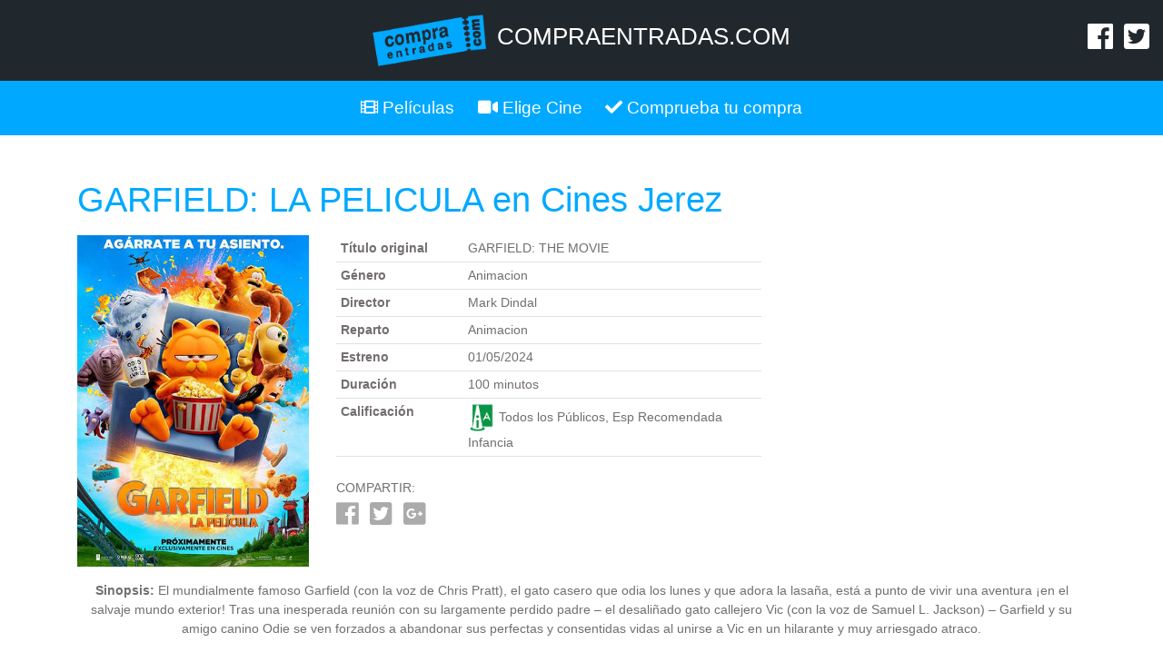

--- FILE ---
content_type: text/html; charset=UTF-8
request_url: https://www.compraentradas.com/PeliculaCine/210/cines-jerez/14037/garfield--la-pelicula
body_size: 4051
content:
<!doctype html>
<html lang="es">
  <head>
    <meta charset="utf-8">
    <meta name="viewport" content="width=device-width, initial-scale=1, shrink-to-fit=no">
    <link rel="icon" href="/favicon.ico">

    <title>CompraEntradas.com - El mejor cine al mejor precio</title>
	
	<!-- SEO meta -->
	<meta name="description" content="Compra entradas de cine de forma rápida y segura al mejor precio." />
	<meta property="og:description" content="Compra entradas de cine de forma rápida y segura al mejor precio." />
	<meta name="keywords" content="entradas de cine, comprar entradas de cine online, comprar entradas de cine, comprar entradas cine, entradas online, cine, películas, entradas de películas, géneros, director, estrenos, cartelera" />

    <!-- Bootstrap core CSS -->
    <link href="/assets/css/bootstrap.min.css" rel="stylesheet">

    <!-- Custom styles -->
    <link href="/assets/css/compraentradas.css" rel="stylesheet">
	
	 <!-- Font Awesome -->
	<link href="/assets/fontawesome/css/all.css" rel="stylesheet">
	
	<!-- Bootstrap core JavaScript -->
    <script src="/assets/js/jquery-3.3.1.min.js"></script>
    <script src="/assets/js/popper.min.js"></script>
    <script src="/assets/js/bootstrap.min.js"></script>
	
	<script src="/assets/js/peliculasCinesDia.js"></script>
	
	<!-- <script src="/assets/js/FilmAffinity.js"></script> -->
	
	
	<!-- Google Analytics -->
	<script type="text/javascript">
	    var _gaq = _gaq || [];
	    _gaq.push(['_setAccount', 'UA-27716532-1']);
	    _gaq.push(['_trackPageview']);
	
	    (function() {
	    var ga = document.createElement('script'); ga.type = 'text/javascript'; ga.async = true;
	    ga.src = ('https:' == document.location.protocol ? 'https://ssl' : 'http://www') + '.google-analytics.com/ga.js';
	    var s = document.getElementsByTagName('script')[0]; s.parentNode.insertBefore(ga, s);
	    })();
	</script>
	<!-- /Google Analytics -->
	
	<script type="text/javascript">
		$(window).on('load', function() {
			$('#warningModal').modal('show');
		});
	</script>
  </head>

  
  <body class="">
	  
    <div class="header">
	<div class="row">
		<div class="col-3">

		</div>
		<div class="col-6 text-center">
			<ul class="list-inline">
				<li class="list-inline-item">
					<a href="/" title="CompraEntradas.com - El mejor cine al mejor precio">
						<img class="img-responsive logo" src="/assets/img/logotipo.png">
					</a>
				</li>
				<li class="list-inline-item d-none d-sm-none d-md-inline-block d-lg-inline-block d-xl-inline-block">
					<a href="/" title="CompraEntradas.com - El mejor cine al mejor precio">
						<h1 class="title">COMPRAENTRADAS.COM</h1>
					</a>
				</li>
			</ul>
		</div>
		<div class="col-3 text-right">
			<ul class="list-inline">
				<li class="list-inline-item mt-2 mr-2">
					<a href="https://www.facebook.com/pages/Compraentradascom/128112223938722" title="Síguenos en Facebook">
						<i class="fab fa-facebook fa-2x"></i>
					</a>
				</li>
				<li class="list-inline-item mt-2">
					<a href="https://twitter.com/compraentradas" title="Síguenos en Twitter">
						<i class="fab fa-twitter-square fa-2x"></i>
					</a>
				</li>
			</ul>
		</div>
	</div>	
</div>

        <nav class="navbar navbar-expand-md navbar-dark">
      <button class="navbar-toggler" type="button" data-toggle="collapse" data-target="#navbarsExampleDefault" aria-controls="navbarsExampleDefault" aria-expanded="false" aria-label="Toggle navigation">
        <span class="navbar-toggler-icon"></span>
      </button>

      <div class="collapse navbar-collapse" id="navbarsExampleDefault">
        <ul class="navbar-nav justify-content-center d-flex flex-fill">
          <li class="nav-item active">
            <a class="nav-link" href="/"><i class="fas fa-film"></i> Películas</a>
          </li>
          <li class="nav-item">
            <a class="nav-link" href="/Cines"><i class="fas fa-video"></i> Elige Cine</a>
          </li>
          <li class="nav-item">
            <a class="nav-link" href="/CompruebaCompra"><i class="fas fa-check"></i> Comprueba tu compra</a>
          </li>
        </ul>
      </div>
    </nav>
    <main role="main" class="container cinespelicula">
	
	  <div id="Titulo" class="d-none">GARFIELD: LA PELICULA</div>
	
	  <h1 class="text-center text-md-left text-lg-left">GARFIELD: LA PELICULA en Cines Jerez</h2>
	
	  <div class="row ficha">
	<div class="col-md-3 mb-3 text-center text-md-left text-lg-left">
		<img class="img-fluid" src="https://www.compraentradas.com/img/Carteles/garfield_2024.jpg" border="0" alt="GARFIELD: THE MOVIE" title="GARFIELD: THE MOVIE" />
	</div>
	<div class="col-md-9">
		<div class="row">
					
		
			<div class="col-md-7 mb-2">
				<div class="table-responsive">
					<table class="table">
					  <tbody>
						<tr>
							<th scope="row" width="30%">Título original</th>
							<td>GARFIELD: THE MOVIE</td>
						</tr>
						<!--
						<tr>
							<th scope="row">Versión</th>
							<td><span class="badge badge-primary">DIGITAL</span></td>
						</tr>
						-->
						<tr>
							<th scope="row">Género</th>
							<td>Animacion</td>
						</tr>					
						<tr>
							<th scope="row">Director</th>
							<td>Mark Dindal</td>
						</tr>
						<tr>
							<th scope="row">Reparto</th>
							<td>Animacion</td>
						</tr>					
						<tr>
							<th scope="row">Estreno</th>
							<td>01/05/2024</td>
						</tr>
						<tr>
							<th scope="row">Duración</th>
							<td>100 minutos</td>
						</tr>					
						<tr>
							<th scope="row">Calificación</th>
							<td><img style="max-width: 30px;" src="/images/calificaciones/TPI.gif" alt="Todos los Públicos, Esp Recomendada Infancia" title="Todos los Públicos, Esp Recomendada Infancia"> Todos los Públicos, Esp Recomendada Infancia</td>
						</tr>
						<!-- <tr>
							<th scope="row" width="30%">FilmAffinity</th>
							<td>
								<div id="FilmAffinityRating" style="display: none;">
									<span class="fa fa-star"></span>
									<span class="fa fa-star"></span>
									<span class="fa fa-star"></span>
									<span class="fa fa-star"></span>
									<span class="fa fa-star"></span>
									<span class="fa fa-star"></span>
									<span class="fa fa-star"></span>
									<span class="fa fa-star"></span>
									<span class="fa fa-star"></span>
									<span class="fa fa-star"></span>
									<span class="ml-2 mr-3">/</span><a id="FilmAffinity" class="" href="" target="_blank" title="Ver info en FilmAffinity" style="display: none;"><i class="fas fa-info-circle"></i> Más info</a>
								</div>
							</td>
						</tr> -->
					  </tbody>
					</table>
				</div>	
			</div>	
			<div class="col-md-5 mb-2">
								<iframe style="width: 100%; height: 200px;" src="https://www.youtube.com/embed/6aeM7hfhmyM?si=PJmSGJEJbb7gfhkM" frameborder="0" allowfullscreen></iframe>
			</div>	
			<div class="col-md-12">
				<div class="social mb-2">
					<p class="mb-1">COMPARTIR:</p>
					<a title="Compartir en Facebook" target="_blank" href="https://www.facebook.com/sharer/sharer.php?u=https://compraentradas.com/CinesPelicula/14037/GARFIELD: LA PELICULA" class="mr-2"><i class="fab fa-2x fa-facebook"></i></a>
					<a title="Compartir en Twitter" target="_blank" href="https://twitter.com/intent/tweet?text=Que+os+parece+disfrutar+esta+peli+en+Compraentradas.com&url=https://compraentradas.com/CinesPelicula/14037/GARFIELD: LA PELICULA" class="mr-2"><i class="fab fa-2x fa-twitter-square"></i></a>
					<a title="Compartir en Google+" target="_blank" href="https://plus.google.com/share?url=https://compraentradas.com/CinesPelicula/14037/GARFIELD: LA PELICULA" class="mr-2"><i class="fab fa-2x fa-google-plus-square"></i></i></a>
				</div>
				
			</div>
		</div>
	</div>
	<div class="col-md-12 text-center">
		<p><strong>Sinopsis:</strong> El mundialmente famoso Garfield (con la voz de Chris Pratt), el gato casero que odia los lunes y que adora la lasaña, está a punto de vivir una aventura ¡en el salvaje mundo exterior! Tras una inesperada reunión con su largamente perdido padre – el desaliñado gato callejero Vic (con la voz de Samuel L. Jackson) – Garfield y su amigo canino Odie se ven forzados a abandonar sus perfectas y consentidas vidas al unirse a Vic en un hilarante y muy arriesgado atraco. </p>
	</div>
</div>	  
	  		
	<div class="row">
		<div class="col-md-3 mb-3"></div>
		<div class="col-md-9">
	
			<p>&nbsp;</p>
			
			<h2>Sesiones para <span id="PrimeraFecha">Jueves </span> en Cines Jerez</h2>
			
			<p>&nbsp;</p>
			
			<form>
				<div class="form-group row">
					<label for="SelectFechas" class="col-sm-2 col-form-label"><strong>Cambiar fecha:</strong></label>
					<div class="col-sm-3">
						<select id="SelectFechas" name="SelectFechas" class="form-control"><option selected='selected' value=''></option></select>					</div>
					<div class="col-sm-3 pt-4 pt-sm-1">
						<span class="text-danger"><strong>Venta Anticipada</strong></span>					</div>
				</div>
			</form>
			
			<p class="pt-3">Pulse una hora para continuar el proceso de compra.</p>

			<div id="ID_Cine" style="display: none;">210</div>
			<div id="CodigoPelicula" style="display: none;">14037</div>
			
			<!-- caja donde mostramos los horarios -->
			<div id="cajahorarios" ></div>
		</div>
	</div>	  
	  
	  <h4 class="text-center mt-4 mb-4 pt-4">También te puede interesar en Cines Jerez</h4>
	  <hr class="mb-0">
      <div class="row">
          <div class="col-md-2 col-4 mt-4">    <a href="/PeliculaCine/210/cines-jerez/15841/arco">      <img class="img-fluid" src="/Carteles/arco_2025.jpg" border="0" alt="ARCO" title="ARCO" />
    </a>  </div>  <div class="col-md-2 col-4 mt-4">    <a href="/PeliculaCine/210/cines-jerez/15895/arco">      <img class="img-fluid" src="/Carteles/arco_2025.jpg" border="0" alt="ARCO V.O.S" title="ARCO V.O.S" />
    </a>  </div>  <div class="col-md-2 col-4 mt-4">    <a href="/PeliculaCine/210/cines-jerez/15572/bob-esponja--una-aventura-pirata">      <img class="img-fluid" src="/Carteles/bob_esponja_una_aventura_pirata_2025_2.jpg" border="0" alt="BOB ESPONJA: UNA AVENTURA PIRATA" title="BOB ESPONJA: UNA AVENTURA PIRATA" />
    </a>  </div>  <div class="col-md-2 col-4 mt-4">    <a href="/PeliculaCine/210/cines-jerez/15792/frankie-y-los-monstruos">      <img class="img-fluid" src="/Carteles/frankly_y_los_monstruos_2025.jpg" border="0" alt="FRANKIE Y LOS MONSTRUOS" title="FRANKIE Y LOS MONSTRUOS" />
    </a>  </div>  <div class="col-md-2 col-4 mt-4">    <a href="/PeliculaCine/210/cines-jerez/15818/polloliebre-y-el-secreto-de-la-marmota">      <img class="img-fluid" src="/Carteles/polloliebre_y_el_secreto_de_la_marmota_2025.jpg" border="0" alt="POLLOLIEBRE Y EL SECRETO DE LA MARMOTA" title="POLLOLIEBRE Y EL SECRETO DE LA MARMOTA" />
    </a>  </div>  <div class="col-md-2 col-4 mt-4">    <a href="/PeliculaCine/210/cines-jerez/15573/zootropolis-2">      <img class="img-fluid" src="/Carteles/zootopia_2_2025.jpg" border="0" alt="ZOOTROPOLIS 2" title="ZOOTROPOLIS 2" />
    </a>  </div>      </div>
	  <hr class="mt-4">
	  
	      
	</main><!-- /.container -->
	
	<div class="footer mt-5 pt-4 pb-5">
	<div class="container">
		<div class="row">
			<div class="col-md-4 text-center mb-4">
				<h5 class="mb-3 pb-2">Compraentradas.com</h5>
				<h6 class="mb-2"><i>El mejor cine al mejor precio</i></h6>
				<a href="/Contacto">Contacto</a><br />
				<a href="/Condiciones">Condiciones de compra</a><br />
				<a href="/Privacidad">Política de privacidad</a><br />
				<a href="/Cookies">Política de cookies</a>
			</div>
			<div class="col-md-4 mb-4">
				<h5 class="mb-3 pb-2">Partners</h5>
				<div class="row">
					<div class="col-12">
						<img class="img-fluid" src="/images/partners/logoucc.png" alt="UCC" title="UCC">
					</div>					
				</div>
			</div>
			<div class="col-md-4 mb-4">
				<h5 class="mb-3 pb-2">Calificaciones</h5>
				<div class="row">		
					<div class="col">		
						<img class="img-fluid" src="/images/calificaciones/TP.gif" alt="Todos los publicos" title="Todos los publicos">
					</div>
					<div class="col">			
						<img class="img-fluid" src="/images/calificaciones/TPI.gif" alt="Todos los publicos, especialmente dedicadas para la infancia" title="Todos los publicos, especialmente dedicadas para la infancia">
					</div>
					<div class="col">				
						<img class="img-fluid" src="/images/calificaciones/7.gif" alt="Recomendada para mayores de 7 años" title="Recomendada para mayores de 7 años">
					</div>
					<div class="col">				
						<img class="img-fluid" src="/images/calificaciones/7I.gif" alt="Recomendada para mayores de 7 años, especialmente dedicadas para la infancia" title="Recomendada para mayores de 7 años, especialmente dedicadas para la infancia">
					</div>
					<div class="col">				
						<img class="img-fluid" src="/images/calificaciones/12.gif" alt="Recomendada para mayores de 12 años" title="Recomendada para mayores de 12 años">
					</div>
					<div class="col">				
						<img class="img-fluid" src="/images/calificaciones/16.gif" alt="Recomendada para mayores de 16 años" title="Recomendada para mayores de 16 años">
					</div>
					<div class="col">				
						<img class="img-fluid" src="/images/calificaciones/18.gif" alt="Recomendada para mayores de 18 años" title="Recomendada para mayores de 18 años">
					</div>
				</div>
			</div>
		</div>
	</div>
</div>
<div class="copyright pt-3 pb-3">
	<div class="container">
		<div class="row">
			<div class="col-md-12">
				<a href='/'><img class="copyrightlogo mr-2" src="/images/logotipo.png" alt="compraentradas" /></a> &copy; Copyright 2004 - 2026 Compraentradas One, S.L. CIF B90280892 &nbsp;/&nbsp; Todos los derechos reservados &nbsp;/&nbsp; <a href='/Contacto'>Contacto: <span class="__cf_email__" data-cfemail="ec8d88818582ac8f83819c9e8d8982989e8d888d9fc28f8381">[email&#160;protected]</span></a>
				<p>Contacto para empresas: <a href="/cdn-cgi/l/email-protection#b6d5d9dbd3c4d5dfd7daf6d5d9dbc6c4d7d3d8c2c4d7d2d7c598d5d9db"><span class="__cf_email__" data-cfemail="1774787a7265747e767b5774787a67657672796365767376643974787a">[email&#160;protected]</span></a></p>
				
				<p>Pago seguro (SSL) con <img class="img-fluid" src="/images/banner-pago-seguro-450x.jpg" /></p>
				
			</div>
		</div>
	</div>
</div>	

  <script data-cfasync="false" src="/cdn-cgi/scripts/5c5dd728/cloudflare-static/email-decode.min.js"></script></body>
</html>


--- FILE ---
content_type: text/html; charset=UTF-8
request_url: https://www.compraentradas.com/HorariosDia//210/14037
body_size: 1734
content:
<!doctype html>
<html lang="es">
  <head>
    <meta charset="utf-8">
    <meta name="viewport" content="width=device-width, initial-scale=1, shrink-to-fit=no">
    <link rel="icon" href="/favicon.ico">

    <title>CompraEntradas.com - El mejor cine al mejor precio</title>
	
	<!-- SEO meta -->
	<meta name="description" content="Compra entradas de cine de forma rápida y segura al mejor precio." />
	<meta property="og:description" content="Compra entradas de cine de forma rápida y segura al mejor precio." />
	<meta name="keywords" content="entradas de cine, comprar entradas de cine online, comprar entradas de cine, comprar entradas cine, entradas online, cine, películas, entradas de películas, géneros, director, estrenos, cartelera" />

    <!-- Bootstrap core CSS -->
    <link href="/assets/css/bootstrap.min.css" rel="stylesheet">

    <!-- Custom styles -->
    <link href="/assets/css/compraentradas.css" rel="stylesheet">
	
	 <!-- Font Awesome -->
	<link href="/assets/fontawesome/css/all.css" rel="stylesheet">
	
	<!-- Bootstrap core JavaScript -->
    <script src="/assets/js/jquery-3.3.1.min.js"></script>
    <script src="/assets/js/popper.min.js"></script>
    <script src="/assets/js/bootstrap.min.js"></script>
	
	
	<!-- Google Analytics -->
	<script type="text/javascript">
	    var _gaq = _gaq || [];
	    _gaq.push(['_setAccount', 'UA-27716532-1']);
	    _gaq.push(['_trackPageview']);
	
	    (function() {
	    var ga = document.createElement('script'); ga.type = 'text/javascript'; ga.async = true;
	    ga.src = ('https:' == document.location.protocol ? 'https://ssl' : 'http://www') + '.google-analytics.com/ga.js';
	    var s = document.getElementsByTagName('script')[0]; s.parentNode.insertBefore(ga, s);
	    })();
	</script>
	<!-- /Google Analytics -->
	
  </head>

  <body>
  
    <div class="header">
	<div class="row">
		<div class="col-3">

		</div>
		<div class="col-6 text-center">
			<ul class="list-inline">
				<li class="list-inline-item">
					<a href="/" title="CompraEntradas.com - El mejor cine al mejor precio">
						<img class="img-responsive logo" src="/assets/img/logotipo.png">
					</a>
				</li>
				<li class="list-inline-item d-none d-sm-none d-md-inline-block d-lg-inline-block d-xl-inline-block">
					<a href="/" title="CompraEntradas.com - El mejor cine al mejor precio">
						<h1 class="title">COMPRAENTRADAS.COM</h1>
					</a>
				</li>
			</ul>
		</div>
		<div class="col-3 text-right">
			<ul class="list-inline">
				<li class="list-inline-item mt-2 mr-2">
					<a href="https://www.facebook.com/pages/Compraentradascom/128112223938722" title="Síguenos en Facebook">
						<i class="fab fa-facebook fa-2x"></i>
					</a>
				</li>
				<li class="list-inline-item mt-2">
					<a href="https://twitter.com/compraentradas" title="Síguenos en Twitter">
						<i class="fab fa-twitter-square fa-2x"></i>
					</a>
				</li>
			</ul>
		</div>
	</div>	
</div>

        <nav class="navbar navbar-expand-md navbar-dark">
      <button class="navbar-toggler" type="button" data-toggle="collapse" data-target="#navbarsExampleDefault" aria-controls="navbarsExampleDefault" aria-expanded="false" aria-label="Toggle navigation">
        <span class="navbar-toggler-icon"></span>
      </button>

      <div class="collapse navbar-collapse" id="navbarsExampleDefault">
        <ul class="navbar-nav justify-content-center d-flex flex-fill">
          <li class="nav-item active">
            <a class="nav-link" href="/"><i class="fas fa-film"></i> Películas</a>
          </li>
          <li class="nav-item">
            <a class="nav-link" href="/Cines"><i class="fas fa-video"></i> Elige Cine</a>
          </li>
          <li class="nav-item">
            <a class="nav-link" href="/CompruebaCompra"><i class="fas fa-check"></i> Comprueba tu compra</a>
          </li>
        </ul>
      </div>
    </nav>
    <main role="main" class="container">
	
      <p>&nbsp;</p>
	
	  <h1 class="display-1 text-center">ERROR 404</h1>
	  
	  <h2 class="text-center">¡La página solicitada no se encuentra!</h2>
	  
	  <p>&nbsp;</p>
	
	</main><!-- /.container -->
	
	<div class="footer mt-5 pt-4 pb-5">
	<div class="container">
		<div class="row">
			<div class="col-md-4 text-center mb-4">
				<h5 class="mb-3 pb-2">Compraentradas.com</h5>
				<h6 class="mb-2"><i>El mejor cine al mejor precio</i></h6>
				<a href="/Contacto">Contacto</a><br />
				<a href="/Condiciones">Condiciones de compra</a><br />
				<a href="/Privacidad">Política de privacidad</a><br />
				<a href="/Cookies">Política de cookies</a>
			</div>
			<div class="col-md-4 mb-4">
				<h5 class="mb-3 pb-2">Partners</h5>
				<div class="row">
					<div class="col-12">
						<img class="img-fluid" src="/images/partners/logoucc.png" alt="UCC" title="UCC">
					</div>					
				</div>
			</div>
			<div class="col-md-4 mb-4">
				<h5 class="mb-3 pb-2">Calificaciones</h5>
				<div class="row">		
					<div class="col">		
						<img class="img-fluid" src="/images/calificaciones/TP.gif" alt="Todos los publicos" title="Todos los publicos">
					</div>
					<div class="col">			
						<img class="img-fluid" src="/images/calificaciones/TPI.gif" alt="Todos los publicos, especialmente dedicadas para la infancia" title="Todos los publicos, especialmente dedicadas para la infancia">
					</div>
					<div class="col">				
						<img class="img-fluid" src="/images/calificaciones/7.gif" alt="Recomendada para mayores de 7 años" title="Recomendada para mayores de 7 años">
					</div>
					<div class="col">				
						<img class="img-fluid" src="/images/calificaciones/7I.gif" alt="Recomendada para mayores de 7 años, especialmente dedicadas para la infancia" title="Recomendada para mayores de 7 años, especialmente dedicadas para la infancia">
					</div>
					<div class="col">				
						<img class="img-fluid" src="/images/calificaciones/12.gif" alt="Recomendada para mayores de 12 años" title="Recomendada para mayores de 12 años">
					</div>
					<div class="col">				
						<img class="img-fluid" src="/images/calificaciones/16.gif" alt="Recomendada para mayores de 16 años" title="Recomendada para mayores de 16 años">
					</div>
					<div class="col">				
						<img class="img-fluid" src="/images/calificaciones/18.gif" alt="Recomendada para mayores de 18 años" title="Recomendada para mayores de 18 años">
					</div>
				</div>
			</div>
		</div>
	</div>
</div>
<div class="copyright pt-3 pb-3">
	<div class="container">
		<div class="row">
			<div class="col-md-12">
				<a href='/'><img class="copyrightlogo mr-2" src="/images/logotipo.png" alt="compraentradas" /></a> &copy; Copyright 2004 - 2026 Compraentradas One, S.L. CIF B90280892 &nbsp;/&nbsp; Todos los derechos reservados &nbsp;/&nbsp; <a href='/Contacto'>Contacto: admin@compraentradas.com</a>
				<p>Contacto para empresas: <a href="mailto:comercial@compraentradas.com">comercial@compraentradas.com</a></p>
				
				<p>Pago seguro (SSL) con <img class="img-fluid" src="/images/banner-pago-seguro-450x.jpg" /></p>
				
			</div>
		</div>
	</div>
</div>	

  </body>
</html>


--- FILE ---
content_type: text/css
request_url: https://www.compraentradas.com/assets/css/compraentradas.css
body_size: 4291
content:
@charset "utf8";

/*
================================================================================
	Global
================================================================================
*/

h1, h2, h3, h4, h5, h6 {
	color: #00a9ff;
}

h1 {
    font-size: 2.4rem;
	margin-bottom: 1rem;
}

h2 {
	font-size: 1.6rem;
	margin-bottom: 1rem;
}

h3 {
	font-size: 1.4rem;
	margin-bottom: 1rem;
}

main.container {
	margin-top: 3rem;
}


/*
================================================================================
	Header
================================================================================
*/

.header {
	background: #21282d;
}

.header .row {
	padding: 1rem 0 1rem 0;
    margin: 0;
}

.header a, .header a:hover, .header a:active {
	text-decoration: none;
	color: #fff;
}

.header h1 {
	font-size: 1.6rem;
	color: #fff;
}

.header .list-inline {
	margin-bottom: 0;
}

.logo {
    max-width: 125px;
    vertical-align: middle;
}


/*
================================================================================
	Menú superior
================================================================================
*/

.navbar-dark .navbar-nav .nav-link {
    color: rgba(255,255,255,1);
}

.flex-fill {
   flex:1;
}

.navbar-expand-md .navbar-nav .nav-link {
    padding-right: .8rem;
    padding-left: .8rem;
	font-size: 1.2rem;
}

.navbar-dark {
    background-color: #00a9ff;
    border-color: #E7E7E7;
}
/* Title */
.navbar-dark .navbar-brand {
    color: #777;
}
.navbar-dark .navbar-brand:hover,
.navbar-dark .navbar-brand:focus {
    color: #5E5E5E;
	opacity: .5;
}
/* Link */
.navbar-dark .navbar-nav > li > a {
    color: #fff;
}
.navbar-dark .navbar-nav > li > a:hover,
.navbar-dark .navbar-nav > li > a:focus {
    color: #333;
}
.navbar-dark .navbar-nav > .active > a,
.navbar-dark .navbar-nav > .active > a:hover,
/* .navbar-dark .navbar-nav > .active > a:focus {
    color: #555;
    background-color: #E7E7E7;
} */
.navbar-dark .navbar-nav > .open > a,
.navbar-dark .navbar-nav > .open > a:hover,
/* .navbar-dark .navbar-nav > .open > a:focus {
    color: #555;
    background-color: #D5D5D5;
} */
/* Caret */
.navbar-dark .navbar-nav > .dropdown > a .caret {
    border-top-color: #fff;
    border-bottom-color: #fff;
}
.navbar-dark .navbar-nav > .dropdown > a:hover .caret,
.navbar-dark .navbar-nav > .dropdown > a:focus .caret {
    border-top-color: #333;
    border-bottom-color: #333;
}
.navbar-dark .navbar-nav > .open > a .caret,
.navbar-dark .navbar-nav > .open > a:hover .caret,
.navbar-dark .navbar-nav > .open > a:focus .caret {
    border-top-color: #555;
    border-bottom-color: #555;
}
/* Mobile version */
.navbar-dark .navbar-toggle {
    border-color: #DDD;
}
.navbar-dark .navbar-toggle:hover,
.navbar-dark .navbar-toggle:focus {
    background-color: #DDD;
}
.navbar-dark .navbar-toggle .icon-bar {
    background-color: #CCC;
}


/*
================================================================================
	Slider
================================================================================
*/

.rev-btn {
	background-color: #fff !important;
	font-family: -apple-system,BlinkMacSystemFont,"Segoe UI",Roboto,"Helvetica Neue",Arial,sans-serif,"Apple Color Emoji","Segoe UI Emoji","Segoe UI Symbol","Noto Color Emoji" !important;
}

.tp-caption.Newspaper-Title, .Newspaper-Title,
.tp-caption.Newspaper-Subtitle, .Newspaper-Subtitle,
.erinyen .tp-tab-desc {
    font-family: -apple-system,BlinkMacSystemFont,"Segoe UI",Roboto,"Helvetica Neue",Arial,sans-serif,"Apple Color Emoji","Segoe UI Emoji","Segoe UI Symbol","Noto Color Emoji" !important;
}

.erinyen .tp-tab-desc {
    font-size: 16px !important;
	line-height: 18px !important;
}

/*
================================================================================
	Tabs
================================================================================
*/

.home-tabs .nav-link,
.promociones-tabs .nav-link,
.trailers-tabs .nav-link {
	font-size: 1.2rem;
	padding: .5rem 2rem;
}

.home-tabs .nav-link.active,
.promociones-tabs .nav-link.active,
.trailers-tabs .nav-link.active {
	border-bottom: 2px solid #00a9ff;
}

#cartelera .col-md-3,
#top10 .col-md-3,
#estrenos .col-md-3,
#enfamilia .col-md-3 {
	position: relative;
    padding-right: 3px;
    padding-left: 3px;
	padding-bottom: 6px;
}

#cartelera .col-md-3 .caption,
#top10 .col-md-3 .caption,
#estrenos .col-md-3 .caption,
#enfamilia .col-md-3 .caption {
	position: absolute;
	top: 10px;
	right: 10px;
	bottom: 15px;
	left: 10px;
	background: #fff;
    background-color: rgba(255, 255, 255, 0.8);
	padding: 60px 5px 5px 5px;
	opacity: 0;
	-webkit-transition: opacity 0.4s ease-in-out;
    -moz-transition: opacity 0.4s ease-in-out;
    -ms-transition: opacity 0.4s ease-in-out;
    -o-transition: opacity 0.4s ease-in-out;
    transition: opacity 0.4s ease-in-out;
}

#cartelera .col-md-3:hover .caption,
#top10 .col-md-3:hover .caption,
#estrenos .col-md-3:hover .caption,
#enfamilia .col-md-3:hover .caption {
	opacity: 1;
}

#cartelera .col-lg-2,
#top10 .col-lg-2,
#estrenos .col-lg-2,
#enfamilia .col-lg-2 {
	position: relative;
    padding-right: 3px;
    padding-left: 3px;
	padding-bottom: 6px;
}

#cartelera .col-lg-2 .caption,
#top10 .col-lg-2 .caption,
#estrenos .col-lg-2 .caption,
#enfamilia .col-lg-2 .caption {
	position: absolute;
	top: 10px;
	right: 10px;
	bottom: 15px;
	left: 10px;
	background: #fff;
    background-color: rgba(255, 255, 255, 0.8);
	padding: 60px 5px 5px 5px;
	opacity: 0;
	-webkit-transition: opacity 0.4s ease-in-out;
    -moz-transition: opacity 0.4s ease-in-out;
    -ms-transition: opacity 0.4s ease-in-out;
    -o-transition: opacity 0.4s ease-in-out;
    transition: opacity 0.4s ease-in-out;
}

#cartelera .col-lg-2:hover .caption,
#top10 .col-lg-2:hover .caption,
#estrenos .col-lg-2:hover .caption,
#enfamilia .col-lg-2:hover .caption {
	opacity: 1;
}

#cartelera .col-sm-4,
#top10 .col-sm-4,
#estrenos .col-sm-4,
#enfamilia .col-sm-4 {
	position: relative;
    padding-right: 3px;
    padding-left: 3px;
	padding-bottom: 6px;
}

#cartelera .col-sm-4 .caption,
#top10 .col-sm-4 .caption,
#estrenos .col-sm-4 .caption,
#enfamilia .col-sm-4 .caption {
	position: absolute;
	top: 10px;
	right: 10px;
	bottom: 15px;
	left: 10px;
	background: #fff;
    background-color: rgba(255, 255, 255, 0.8);
	padding: 60px 5px 5px 5px;
	opacity: 0;
	-webkit-transition: opacity 0.4s ease-in-out;
    -moz-transition: opacity 0.4s ease-in-out;
    -ms-transition: opacity 0.4s ease-in-out;
    -o-transition: opacity 0.4s ease-in-out;
    transition: opacity 0.4s ease-in-out;
}

#cartelera .col-sm-4:hover .caption,
#top10 .col-sm-4:hover .caption,
#estrenos .col-sm-4:hover .caption,
#enfamilia .col-sm-4:hover .caption {
	opacity: 1;
}

.tab-pane {
	margin-top: 2rem;
	margin-bottom: 1rem;
}

#promociones .col-md-6,
#trailers .col-md-3 {
    padding-right: 3px;
    padding-left: 3px;
	padding-bottom: 3px;
}

.btn-ampliar-cartelera span.reducir{display:inline}
.btn-ampliar-cartelera:not(.collapsed)  span.ampliar{display:none}
.btn-ampliar-cartelera.collapsed span.reducir {display:none}

.calificacion {
	position: absolute;
	left: 5px;
	bottom: 5px;
}

/*
================================================================================
	Trailers
================================================================================
*/

.youtube {
    background-position: center;
    background-repeat: no-repeat;
    position: relative;
    display: inline-block;
    overflow: hidden;
    transition: all 200ms ease-out;
    cursor: pointer;
	width: 100%;
	height: 160px;
}

.youtube .play {
    background: url("[data-uri] +CTSbehfAH29mrID8bET0+0EUkAd8WYDOmqJ3ecsG30yr9wqRfm6Y+a1BEFDEjHfHvWmY9ck6CygHvBVr8Xhtb4ZE5HZA3y8DvBNA1TjnrmXWf+sioMwZX5V/VHXMGGMMoKdDCxCRvRWBdzKzdHEO+EisilbPyopHYqp6S9UCAsz4iojI7hUDAtyXVQgIDd6KnOoaWNkbI6FaPSuZGyMArsi7MZoloB4zviI/Nhr3X95jltwTRQmoIfgisy5ai+me67OI7fE4nrqjrqfK1t0eby0FPRB6oGVlchL3rgnfrq19RKbVBdhV9IOSwJmfmJi4vi/4ThERitwyCxVAFqydshuCX5awhQ9KtmuIWd8IDZED/nXT77rvVVv6sHRKwjYi91poqP7Dr+Y6JJ1VSZIMA3wkPNy6bX+o8Bcm0sXMdwM8Fxo0A3xORPaWBp6uPXsmbxCRD0NDL0dOANhVCXy6iAjMcjbcrMt3RITKwdMVRdFo+y5yvkL4eWZ+zHt/ZVD4dEVRNGotpst+dZZZH8k86lqn2pIvT/eqrNfn2xuyqYPZ8mv7s8pfn/8Pybm4TIjanscAAAAASUVORK5CYII=") no-repeat center center;
    background-size: 64px 64px;
    position: absolute;
    height: 100%;
    width: 100%;
    opacity: .8;
    filter: alpha(opacity=80);
    transition: all 0.2s ease-out;
}

.youtube .play:hover {
    opacity: 1;
    filter: alpha(opacity=100);
}


/*
================================================================================
	Footer
================================================================================
*/


.footer {
    background-color: #00a9ff;
    border-top: 4px solid #eeeeee;
}

.footer a {
	color: #fff;
}

.footer .col-3,
.footer .col-2,
.footer .col {
    padding-right: 3px;
    padding-left: 3px;
	padding-bottom: 6px;
}

.footer h5,
.footer h6 {
	text-align: center;
	color: #fff;
}

.footer h5 {
	border-bottom: 2px solid #fff;
}

.copyright {
    background: #21282d;
	text-align: center;
	color: #fff;
    font-size: 14px;
}

.copyright a {
	color: #fff;
}

.copyright .copyrightlogo {
	max-width: 100px;
}

/*
================================================================================
	Cines
================================================================================
*/

.cines ul {
  list-style: none;
  margin-bottom: 1rem
}

.cines ul li {
  color: #00a9ff;
}

.cines ul .fas {
	color: #c9e2ef;
}

/*
================================================================================
	Cine
================================================================================
*/

.cine .caracteristicas img {
	width: 40px;
	height: 40px;
	margin-top: 8px;
	margin-right: 8px;
}


.cine-tabs .nav-link {
	font-size: 1.2rem;
	padding: .5rem 2rem;
}

.cine-tabs .nav-link.active {
	border-bottom: 2px solid #00a9ff;
}

#carteleracine .col-md-3,
#sesioneshoy .col-md-3 {
	position: relative;
    padding-right: 3px;
    padding-left: 3px;
	padding-bottom: 6px;
}

#carteleracine .col-md-3 .caption,
#sesioneshoy .col-md-3 .caption {
	position: absolute;
	top: 10px;
	right: 10px;
	bottom: 15px;
	left: 10px;
	background: #fff;
    background-color: rgba(255, 255, 255, 0.8);
	padding: 60px 5px 5px 5px;
	opacity: 0;
	-webkit-transition: opacity 0.4s ease-in-out;
    -moz-transition: opacity 0.4s ease-in-out;
    -ms-transition: opacity 0.4s ease-in-out;
    -o-transition: opacity 0.4s ease-in-out;
    transition: opacity 0.4s ease-in-out;
}

#carteleracine .col-md-3:hover .caption,
#sesioneshoy .col-md-3:hover .caption {
	opacity: 1;
}

#carteleracine .col-md-6,
#sesioneshoy .col-md-3 {
    padding-right: 3px;
    padding-left: 3px;
	padding-bottom: 3px;
}

.cine .badge {
	font-size: 1.1rem;
}

/*
================================================================================
	Cines - Película
================================================================================
*/

.cinespelicula ul {
  list-style: none;
  margin-bottom: 1rem
}

.cinespelicula ul li {
  color: #00a9ff;
}

.cinespelicula ul .fas {
	color: #c9e2ef;
}

/*
================================================================================
	Ficha película
================================================================================
*/

.ficha {
	font-size: 14px;
	color: #736e6e;
}

.ficha table td, .ficha table th {
    padding: .3rem;
    vertical-align: top;
	border-top: 0;
    border-bottom: 1px solid #dee2e6;
	font-size: 14px;
}

#FilmAffinityRating span.fa {
	color: #efefef;
}

#FilmAffinityRating span.checked {
    color: #ffa5008a;
}

.social i{
	color: #ababab;
}

/*
================================================================================
	Sesión / Selección de entradas
================================================================================
*/

#recordatorio-megaocio img {
	width: 100%;
	height: auto;
}

#Precios .LineaPrecios {
  align-items: center;
}

#Precios .NombrePrecio {
  display: flex;
  align-items: center;
  justify-content: space-between;
}

#Precios .NombrePrecio .condiciones i {
  font-size: 1.2rem;
  color: #007bff;
  cursor: pointer;
}

.codigos-validados ul {
	list-style-type: none;
	padding-left: 0;
	color: #28a745;
}

.codigos-validados ul li.codigo-validado-item {
	padding: 10px 0 10px 0;
}

.codigos-validados ul li.codigo-validado-item span {
	padding: 7px;
	border: 1px solid #28a745;
	border-radius: 5px;
}

.codigos-validados ul li.codigo-validado-item span i {
	margin-left: 10px;
	cursor: pointer;
}

.icon::before {
	display: inline-block;
	font-style: normal;
	font-variant: normal;
	text-rendering: auto;
	-webkit-font-smoothing: antialiased;
}

.codigos-trigger:hover {
	text-decoration: none;
}

.codigos-trigger:after {
	font-family: 'Font Awesome 5 Free';
	font-weight: 900;
	content: "\f0d8";
	margin-left: 10px;
}

.codigos-trigger.collapsed:after {
	content: "\f0d7";
}

/*
================================================================================
	Sesión / Selección de butacas
================================================================================
*/

#PatioButacas {
	display: table;
	margin: 0 auto;
}

.fila {
	display: table-row;
}

.numfila,  .asiento {
	display: table-cell;
}

 .asiento.seleccionable, .asiento.seleccionado {
	cursor: pointer;
}


#leyenda span {
	font-size: 1rem;
}

/* Select box de plantas, en SeleccionButacas */

#bloque-seleccion-plantas h3, #bloque-seleccion-plantas form {
	text-align: center;
}

/*
================================================================================
	Confirmar compra
================================================================================
*/

.spinner-animate {
    -animation: spin .7s infinite linear;
    -webkit-animation: spin2 .7s infinite linear;
}

@-webkit-keyframes spin2 {
    from { -webkit-transform: rotate(0deg);}
    to { -webkit-transform: rotate(360deg);}
}

@keyframes spin {
    from { transform: scale(1) rotate(0deg);}
    to { transform: scale(1) rotate(360deg);}
}

#DatosLocalizacion .info-pago-seguro p {
	font-size: 0.9rem;
}


/*
================================================================================
	Call to Action
================================================================================
*/

#calltoAction {
    background-image: linear-gradient( 135deg, #0073e5 10%, #004589 100%);
}

#SelectPeliculas {
	width: 100%;
}


.select2-selection__rendered {
    line-height: 41px !important;
}

.select2-container .select2-selection--single {
	height: 45px !important;
    padding-left: 7px;
}

.select2-selection__arrow {
    height: 44px !important;
	margin-right: 7px;
}

.select2 {
	width:100%!important;
}

/*
================================================================================
	Media queries
================================================================================
*/

/* Extra small devices (portrait phones, less than 576px) */
@media (max-width: 575.98px) {
	.fa-2x {
		font-size: 1.5rem !important;
	}
	.youtube {
		height: 180px;
	}
	#calltoAction .display-2 {
		font-size: 2.4rem;
	}

	#calltoAction .display-4 {
		font-size: 1.6rem;
	}
	#calltoAction h4 {
		font-size: 1rem;
	}

	#calltoAction .btn {
		width: 100%;
	}
	#leyenda span {
		font-size: 0.8rem;
	}
	.numfila {
		font-size: 0.8rem !important;
	}
}

/* Small devices (landscape phones, 576px and up) */
@media (min-width: 576px) and (max-width: 767.98px) {
	.youtube {
		height: 110px;
	}
	#calltoAction .display-2 {
		font-size: 3.6rem;
	}

	#calltoAction .display-4 {
		font-size: 2.2rem;
	}

	#calltoAction h4 {
		font-size: 1rem;
	}

	#calltoAction .btn {
		width: 100%;
	}
    .navbar-dark .navbar-nav .open .dropdown-menu > li > a {
        color: #fff;
    }
    .navbar-dark .navbar-nav .open .dropdown-menu > li > a:hover,
    .navbar-dark .navbar-nav .open .dropdown-menu > li > a:focus {
          color: #333;
    }
}

/* Medium devices (tablets, 768px and up) */
@media (min-width: 768px) and (max-width: 991.98px) {
	.youtube {
		height: 120px;
	}
}

/* Large devices (desktops, 992px and up) */
@media (min-width: 992px) and (max-width: 1199.98px) {
	.youtube {
		height: 140px;
	}
}

/* Extra large devices (large desktops, 1200px and up) */
@media (min-width: 1200px) {

}

/* Códigos promocionales */
.entry:not(:first-of-type)
{
    margin-top: 10px;
}

/** CINES VICTORIA APP **/

.victoria-app nav.navbar {
	display: none;
}

.victoria-app.seleccion-cine .cine {
	background-color: #00a9ff;
	font-size: 1.5rem;
}

.victoria-app.seleccion-cine .cine a {
	color: white;
}


--- FILE ---
content_type: application/javascript
request_url: https://www.compraentradas.com/assets/js/peliculasCinesDia.js
body_size: 96
content:
$(window).on("load", function () {
	$("#SelectFechas").val($("#SelectFechas option:first").val());
	
	var Dia = $("#SelectFechas option:selected").val();
	var ID_Cine = document.getElementById("ID_Cine").innerHTML;
	var CodigoPelicula = document.getElementById("CodigoPelicula").innerHTML;

	$("#cajahorarios").hide();

	$("#cajahorarios")
		.load("/HorariosDia/" + Dia + "/" + ID_Cine + "/" + CodigoPelicula)
		.fadeIn("slow");

	$("#SelectFechas").change(function () {
		//$('#cajahorarios').html("<div style='margin: 40px;'><img src='/images/loadingBut2.gif' height='40px'></div>");
		var diasSemana = new Array(
			"Domingo",
			"Lunes",
			"Martes",
			"Miércoles",
			"Jueves",
			"Viernes",
			"Sábado"
		);

		$("#cajahorarios").hide();

		var Dia = $("#SelectFechas option:selected").val();
		var ID_Cine = document.getElementById("ID_Cine").innerHTML;
		var CodigoPelicula = document.getElementById("CodigoPelicula").innerHTML;

		var from = $("#SelectFechas option:selected").val().split("-");
		var f = new Date(from[2], from[1] - 1, from[0]);

		$("#cajahorarios").load(
			"/HorariosDia/" + Dia + "/" + ID_Cine + "/" + CodigoPelicula
		);
		$("#cajahorarios").fadeIn("slow");
		$("#PrimeraFecha").text(diasSemana[f.getDay()] + " " + Dia);
		return false;
	});
});
